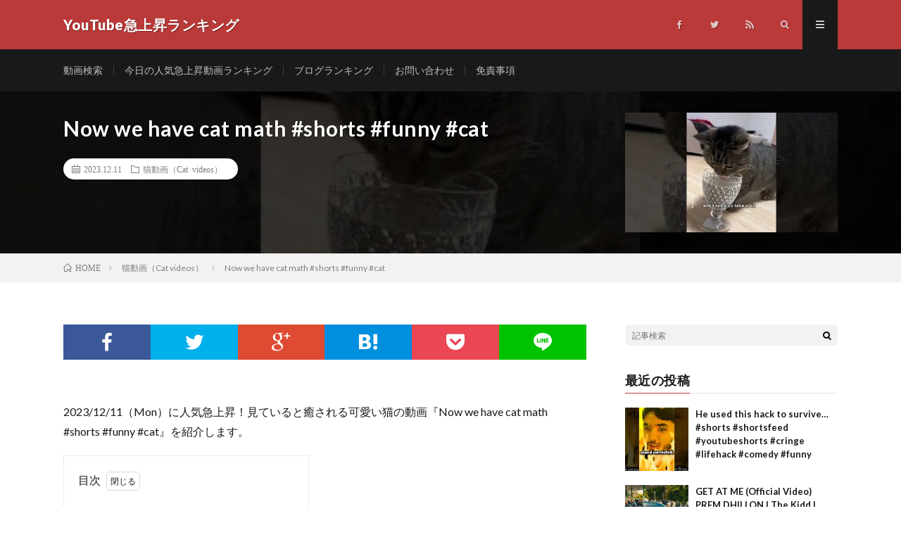

--- FILE ---
content_type: text/html; charset=UTF-8
request_url: http://youtube-ranking.hensumei.com/cat-videos/cat-videos-2023-12-11/
body_size: 58068
content:
<!DOCTYPE html>
<html lang="ja" prefix="og: http://ogp.me/ns#">
<head prefix="og: http://ogp.me/ns# fb: http://ogp.me/ns/fb# article: http://ogp.me/ns/article#">
<meta charset="UTF-8">
<title>Now we have cat math #shorts #funny #cat │ YouTube急上昇ランキング</title>
<link rel='dns-prefetch' href='//s0.wp.com' />
<link rel='stylesheet' id='wp-block-library-css'  href='http://youtube-ranking.hensumei.com/wp/wp-includes/css/dist/block-library/style.min.css?ver=5.2.21' type='text/css' media='all' />
<link rel='stylesheet' id='jquery-ui-css'  href='http://youtube-ranking.hensumei.com/wp/wp-content/themes/lionmedia/css/jquery-ui.min.css' type='text/css' media='all' />
<link rel='stylesheet' id='jquery-ui.structure-css'  href='http://youtube-ranking.hensumei.com/wp/wp-content/themes/lionmedia/css/jquery-ui.structure.min.css' type='text/css' media='all' />
<link rel='stylesheet' id='jquery-ui.theme-css'  href='http://youtube-ranking.hensumei.com/wp/wp-content/themes/lionmedia/css/jquery-ui.theme.min.css' type='text/css' media='all' />
<link rel='stylesheet' id='youtube-css'  href='http://youtube-ranking.hensumei.com/wp/wp-content/themes/lionmedia/css/youtube.css' type='text/css' media='all' />
<link rel='stylesheet' id='font-awesome-css'  href='http://youtube-ranking.hensumei.com/wp/wp-content/themes/lionmedia/css/fontawesome-all.min.css' type='text/css' media='all' />
<link rel='stylesheet' id='jetpack_css-css'  href='http://youtube-ranking.hensumei.com/wp/wp-content/plugins/jetpack/css/jetpack.css?ver=7.3.5' type='text/css' media='all' />
<script type='text/javascript' src='http://youtube-ranking.hensumei.com/wp/wp-includes/js/jquery/jquery.js?ver=1.12.4-wp'></script>
<script type='text/javascript' src='http://youtube-ranking.hensumei.com/wp/wp-includes/js/jquery/jquery-migrate.min.js?ver=1.4.1'></script>
<link rel='https://api.w.org/' href='http://youtube-ranking.hensumei.com/wp-json/' />
<link rel="canonical" href="http://youtube-ranking.hensumei.com/cat-videos/cat-videos-2023-12-11/" />
<link rel="alternate" type="application/json+oembed" href="http://youtube-ranking.hensumei.com/wp-json/oembed/1.0/embed?url=http%3A%2F%2Fyoutube-ranking.hensumei.com%2Fcat-videos%2Fcat-videos-2023-12-11%2F" />
<link rel="alternate" type="text/xml+oembed" href="http://youtube-ranking.hensumei.com/wp-json/oembed/1.0/embed?url=http%3A%2F%2Fyoutube-ranking.hensumei.com%2Fcat-videos%2Fcat-videos-2023-12-11%2F&#038;format=xml" />

<link rel='dns-prefetch' href='//v0.wordpress.com'/>
<link rel='dns-prefetch' href='//i0.wp.com'/>
<link rel='dns-prefetch' href='//i1.wp.com'/>
<link rel='dns-prefetch' href='//i2.wp.com'/>
<style type='text/css'>img#wpstats{display:none}</style><link rel="stylesheet" href="http://youtube-ranking.hensumei.com/wp/wp-content/themes/lionmedia/style.css">
<link rel="stylesheet" href="http://youtube-ranking.hensumei.com/wp/wp-content/themes/lionmedia/css/content.css">
<link rel="stylesheet" href="http://youtube-ranking.hensumei.com/wp/wp-content/themes/lionmedia/css/icon.css">
<link rel="stylesheet" href="https://fonts.googleapis.com/css?family=Lato:400,700,900">
<meta http-equiv="X-UA-Compatible" content="IE=edge">
<meta name="viewport" content="width=device-width, initial-scale=1, shrink-to-fit=no">
<link rel="dns-prefetch" href="//www.google.com">
<link rel="dns-prefetch" href="//www.google-analytics.com">
<link rel="dns-prefetch" href="//fonts.googleapis.com">
<link rel="dns-prefetch" href="//fonts.gstatic.com">
<link rel="dns-prefetch" href="//pagead2.googlesyndication.com">
<link rel="dns-prefetch" href="//googleads.g.doubleclick.net">
<link rel="dns-prefetch" href="//www.gstatic.com">
<style type="text/css">
.l-header,
.searchNavi__title,
.key__cat,
.eyecatch__cat,
.rankingBox__title,
.categoryDescription,
.pagetop,
.contactTable__header .required,
.heading.heading-primary .heading__bg,
.btn__link:hover,
.widget .tag-cloud-link:hover,
.comment-respond .submit:hover,
.comments__list .comment-reply-link:hover,
.widget .calendar_wrap tbody a:hover,
.comments__list .comment-meta,
.ctaPost__btn{background:#ba3939;}

.heading.heading-first,
.heading.heading-widget::before,
.heading.heading-footer::before,
.btn__link,
.widget .tag-cloud-link,
.comment-respond .submit,
.comments__list .comment-reply-link,
.content a:hover,
.t-light .l-footer,
.ctaPost__btn{border-color:#ba3939;}

.categoryBox__title,
.dateList__item a[rel=tag]:hover,
.dateList__item a[rel=category]:hover,
.copySns__copyLink:hover,
.btn__link,
.widget .tag-cloud-link,
.comment-respond .submit,
.comments__list .comment-reply-link,
.widget a:hover,
.widget ul li .rsswidget,
.content a,
.related__title,
.ctaPost__btn:hover{color:#ba3939;}

.c-user01 {color:#000 !important}
.bgc-user01 {background:#000 !important}
.hc-user01:hover {color:#000 !important}
.c-user02 {color:#000 !important}
.bgc-user02 {background:#000 !important}
.hc-user02:hover {color:#000 !important}
.c-user03 {color:#000 !important}
.bgc-user03 {background:#000 !important}
.hc-user03:hover {color:#000 !important}
.c-user04 {color:#000 !important}
.bgc-user04 {background:#000 !important}
.hc-user04:hover {color:#000 !important}
.c-user05 {color:#000 !important}
.bgc-user05 {background:#000 !important}
.hc-user05:hover {color:#000 !important}

.singleTitle {background-image:url("https://i0.wp.com/youtube-ranking.hensumei.com/wp/wp-content/uploads/2023/12/2023-12-11-cat-videos-imDyudNO8Y8.jpg?resize=480%2C360");}

.content h2{color:#191919;}
.content h2:first-letter{
	font-size:3.2rem;
	padding-bottom:5px;
	border-bottom:3px solid;
	color:#f0b200;
}
.content h3{
	padding:20px;
	color:#191919;
	border: 1px solid #E5E5E5;
	border-left: 5px solid #f0b200;
}
</style>
<script async src="//pagead2.googlesyndication.com/pagead/js/adsbygoogle.js"></script>
<script>
     (adsbygoogle = window.adsbygoogle || []).push({
          google_ad_client: "ca-pub-6246817565966014",
          enable_page_level_ads: true
     });
</script>
<link rel="icon" href="https://i2.wp.com/youtube-ranking.hensumei.com/wp/wp-content/uploads/2018/02/cropped-youtube-2433301_640.png?fit=32%2C32" sizes="32x32" />
<link rel="icon" href="https://i2.wp.com/youtube-ranking.hensumei.com/wp/wp-content/uploads/2018/02/cropped-youtube-2433301_640.png?fit=192%2C192" sizes="192x192" />
<link rel="apple-touch-icon-precomposed" href="https://i2.wp.com/youtube-ranking.hensumei.com/wp/wp-content/uploads/2018/02/cropped-youtube-2433301_640.png?fit=180%2C180" />
<meta name="msapplication-TileImage" content="https://i2.wp.com/youtube-ranking.hensumei.com/wp/wp-content/uploads/2018/02/cropped-youtube-2433301_640.png?fit=270%2C270" />
<link rel="alternate" type="application/rss+xml" title="YouTube急上昇ランキング RSS Feed" href="http://youtube-ranking.hensumei.com/feed/" />
<meta property="og:site_name" content="YouTube急上昇ランキング" />
<meta property="og:type" content="article" />
<meta property="og:title" content="Now we have cat math #shorts #funny #cat" />
<meta property="og:description" content="2023/12/11（Mon）に人気急上昇！見ていると癒される可愛い猫の動画『Now we have cat math #shorts #funny #cat』を紹介します。 目次 1. Now we have cat  [&hellip;" />
<meta property="og:url" content="http://youtube-ranking.hensumei.com/cat-videos/cat-videos-2023-12-11/" />
<meta property="og:image" content="https://i0.wp.com/youtube-ranking.hensumei.com/wp/wp-content/uploads/2023/12/2023-12-11-cat-videos-imDyudNO8Y8.jpg?resize=480%2C360" />
<meta name="twitter:card" content="summary" />

<script>
  (function(i,s,o,g,r,a,m){i['GoogleAnalyticsObject']=r;i[r]=i[r]||function(){
  (i[r].q=i[r].q||[]).push(arguments)},i[r].l=1*new Date();a=s.createElement(o),
  m=s.getElementsByTagName(o)[0];a.async=1;a.src=g;m.parentNode.insertBefore(a,m)
  })(window,document,'script','https://www.google-analytics.com/analytics.js','ga');

  ga('create', 'UA-52569111-4', 'auto');
  ga('send', 'pageview');
</script>


</head>
<body class="t-dark">
<div class="loader">Loading...</div>

  
  <!--l-header-->
  <header class="l-header">
    <div class="container">
      
      <div class="siteTitle">

              <p class="siteTitle__name  u-txtShdw">
          <a class="siteTitle__link" href="http://youtube-ranking.hensumei.com">
            <span class="siteTitle__main">YouTube急上昇ランキング</span>
          </a>
          <span class="siteTitle__sub">世界中で人気が急上昇したYouTube動画のデイリーランキングを紹介します。任意の日付で国別、カテゴリ別のランキングをご覧になれます。</span>
		</p>	        </div>
      
      <nav class="menuNavi">      
                <ul class="menuNavi__list">
		              <li class="menuNavi__item u-none-sp u-txtShdw"><a class="menuNavi__link icon-facebook" href="https://www.facebook.com/YouTube急上昇ランキング-1873543132656395"></a></li>
		              <li class="menuNavi__item u-none-sp u-txtShdw"><a class="menuNavi__link icon-twitter" href="https://twitter.com/ranking_youtube"></a></li>
		                            <li class="menuNavi__item u-none-sp u-txtShdw"><a class="menuNavi__link icon-rss" href="http://youtube-ranking.hensumei.com/feed/"></a></li>
					              <li class="menuNavi__item u-txtShdw"><span class="menuNavi__link icon-search" id="menuNavi__search" onclick="toggle__search();"></span></li>
            <li class="menuNavi__item u-txtShdw"><span class="menuNavi__link menuNavi__link-current icon-menu" id="menuNavi__menu" onclick="toggle__menu();"></span></li>
                  </ul>
      </nav>
      
    </div>
  </header>
  <!--/l-header-->
  
  <!--l-extra-->
        <div class="l-extraNone" id="extra__search">
      <div class="container">
        <div class="searchNavi">
                    
                <div class="searchBox">
        <form class="searchBox__form" method="get" target="_top" action="http://youtube-ranking.hensumei.com/" >
          <input class="searchBox__input" type="text" maxlength="50" name="s" placeholder="記事検索"><button class="searchBox__submit icon-search" type="submit" value="search"> </button>
        </form>
      </div>        </div>
      </div>
    </div>
        
    <div class="l-extra" id="extra__menu">
      <div class="container container-max">
        <nav class="globalNavi">
          <ul class="globalNavi__list">
          	        <li id="menu-item-354" class="menu-item menu-item-type-post_type menu-item-object-post menu-item-354"><a href="http://youtube-ranking.hensumei.com/uncategorized/video-search/">動画検索</a></li>
<li id="menu-item-173" class="menu-item menu-item-type-post_type menu-item-object-post menu-item-173"><a href="http://youtube-ranking.hensumei.com/daily-ranking/todays-video-ranking/">今日の人気急上昇動画ランキング</a></li>
<li id="menu-item-518" class="menu-item menu-item-type-post_type menu-item-object-post menu-item-518"><a href="http://youtube-ranking.hensumei.com/uncategorized/blog-ranking/">ブログランキング</a></li>
<li id="menu-item-259" class="menu-item menu-item-type-post_type menu-item-object-page menu-item-259"><a href="http://youtube-ranking.hensumei.com/contact-us/">お問い合わせ</a></li>
<li id="menu-item-176" class="menu-item menu-item-type-post_type menu-item-object-post menu-item-176"><a href="http://youtube-ranking.hensumei.com/uncategorized/disclaimer/">免責事項</a></li>
	                                    
                          <li class="menu-item u-none-pc"><a class="icon-facebook" href="https://www.facebook.com/YouTube急上昇ランキング-1873543132656395"></a></li>
                          <li class="menu-item u-none-pc"><a class="icon-twitter" href="https://twitter.com/ranking_youtube"></a></li>
                                          <li class="menu-item u-none-pc"><a class="icon-rss" href="http://youtube-ranking.hensumei.com/feed/"></a></li>
			  		                
                    </ul>
        </nav>
      </div>
    </div>
  <!--/l-extra-->

  <div class="singleTitle">
    <div class="container">
    
      <!-- タイトル -->
      <div class="singleTitle__heading">
        <h1 class="heading heading-singleTitle u-txtShdw">Now we have cat math #shorts #funny #cat</h1>        
        
        <ul class="dateList dateList-singleTitle">
          <li class="dateList__item icon-calendar">2023.12.11</li>
          <li class="dateList__item icon-folder"><a class="hc-darkbrown" href="http://youtube-ranking.hensumei.com/category/cat-videos/" rel="category">猫動画（Cat videos）</a></li>
                  </ul>
        
        
        
      </div>
      <!-- /タイトル -->

      <!-- アイキャッチ -->
      <div class="eyecatch eyecatch-singleTitle">
        		  <img src="https://i0.wp.com/youtube-ranking.hensumei.com/wp/wp-content/uploads/2023/12/2023-12-11-cat-videos-imDyudNO8Y8.jpg?resize=480%2C360" alt="Now we have cat math #shorts #funny #cat" width="480" height="360" >
		  	      
      </div>
      <!-- /アイキャッチ -->

    </div>
  </div>
<div class="breadcrumb" ><div class="container" ><ul class="breadcrumb__list"><li class="breadcrumb__item" itemscope itemtype="http://data-vocabulary.org/Breadcrumb"><a href="http://youtube-ranking.hensumei.com/" itemprop="url"><span class="icon-home" itemprop="title">HOME</span></a></li><li class="breadcrumb__item" itemscope itemtype="http://data-vocabulary.org/Breadcrumb"><a href="http://youtube-ranking.hensumei.com/category/cat-videos/" itemprop="url"><span itemprop="title">猫動画（Cat videos）</span></a></li><li class="breadcrumb__item">Now we have cat math #shorts #funny #cat</li></ul></div></div>
  <!-- l-wrapper -->
  <div class="l-wrapper">
	
    <!-- l-main -->
    <main class="l-main">
           
	        <!-- 記事上シェアボタン -->
        <aside>
<ul class="socialList">
<li class="socialList__item"><a class="socialList__link icon-facebook" href="http://www.facebook.com/sharer.php?u=http%3A%2F%2Fyoutube-ranking.hensumei.com%2Fcat-videos%2Fcat-videos-2023-12-11%2F&amp;t=Now+we+have+cat+math+%23shorts+%23funny+%23cat" target="_blank" title="Facebookで共有"></a></li><li class="socialList__item"><a class="socialList__link icon-twitter" href="http://twitter.com/intent/tweet?text=Now+we+have+cat+math+%23shorts+%23funny+%23cat&amp;http%3A%2F%2Fyoutube-ranking.hensumei.com%2Fcat-videos%2Fcat-videos-2023-12-11%2F&amp;url=http%3A%2F%2Fyoutube-ranking.hensumei.com%2Fcat-videos%2Fcat-videos-2023-12-11%2F" target="_blank" title="Twitterで共有"></a></li><li class="socialList__item"><a class="socialList__link icon-google" href="https://plus.google.com/share?url=http%3A%2F%2Fyoutube-ranking.hensumei.com%2Fcat-videos%2Fcat-videos-2023-12-11%2F" target="_blank" title="Google+で共有"></a></li><li class="socialList__item"><a class="socialList__link icon-hatebu" href="http://b.hatena.ne.jp/add?mode=confirm&amp;url=http%3A%2F%2Fyoutube-ranking.hensumei.com%2Fcat-videos%2Fcat-videos-2023-12-11%2F&amp;title=Now+we+have+cat+math+%23shorts+%23funny+%23cat" target="_blank" data-hatena-bookmark-title="http%3A%2F%2Fyoutube-ranking.hensumei.com%2Fcat-videos%2Fcat-videos-2023-12-11%2F" title="このエントリーをはてなブックマークに追加"></a></li><li class="socialList__item"><a class="socialList__link icon-pocket" href="http://getpocket.com/edit?url=http%3A%2F%2Fyoutube-ranking.hensumei.com%2Fcat-videos%2Fcat-videos-2023-12-11%2F" target="_blank" title="pocketで共有"></a></li><li class="socialList__item"><a class="socialList__link icon-line" href="http://line.naver.jp/R/msg/text/?Now+we+have+cat+math+%23shorts+%23funny+%23cat%0D%0Ahttp%3A%2F%2Fyoutube-ranking.hensumei.com%2Fcat-videos%2Fcat-videos-2023-12-11%2F" target="_blank" title="LINEで送る"></a></li></ul>
</aside>
	  <!-- /記事上シェアボタン -->
	  
	        
            
      
	  
	        <section class="content">
	    <div class="pickup">2023/12/11（Mon）に人気急上昇！見ていると癒される可愛い猫の動画『Now we have cat math #shorts #funny #cat』を紹介します。</p>

		<div class="outline">
		  <span class="outline__title">目次</span>
		  <input class="outline__toggle" id="outline__toggle" type="checkbox" checked>
		  <label class="outline__switch" for="outline__toggle"></label>
		  <ul class="outline__list outline__list-4"><li class="outline__item"><a class="outline__link" href="#outline__1"><span class="outline__number">1.</span> Now we have cat math #shorts #funny #cat</a></li></ul>
		</div><h4 id="outline__1">Now we have cat math #shorts #funny #cat</h4>
<div class="movie_contents"><iframe width="800" height="450" src="https://www.youtube.com/embed/imDyudNO8Y8" frameborder="0" allow="autoplay; encrypted-media" allowfullscreen></iframe></div>
<div class="view-description vd100"><i class="far fa-comment-alt fa-fw"></i> 説明（Description）</div>
<div class="description d100">Audio  : @kelllytee(tt)</div>
<div class="movie_statistics1"><i class="far fa-play-circle fa-fw"></i>3,099,529</div>
<div class="movie_statistics2"><i class="far fa-thumbs-up fa-fw"></i>276,763</div>
</div>
      </section>
	        
      
      
      
	        <!-- 記事下シェアボタン -->
        <aside>
<ul class="socialList">
<li class="socialList__item"><a class="socialList__link icon-facebook" href="http://www.facebook.com/sharer.php?u=http%3A%2F%2Fyoutube-ranking.hensumei.com%2Fcat-videos%2Fcat-videos-2023-12-11%2F&amp;t=Now+we+have+cat+math+%23shorts+%23funny+%23cat" target="_blank" title="Facebookで共有"></a></li><li class="socialList__item"><a class="socialList__link icon-twitter" href="http://twitter.com/intent/tweet?text=Now+we+have+cat+math+%23shorts+%23funny+%23cat&amp;http%3A%2F%2Fyoutube-ranking.hensumei.com%2Fcat-videos%2Fcat-videos-2023-12-11%2F&amp;url=http%3A%2F%2Fyoutube-ranking.hensumei.com%2Fcat-videos%2Fcat-videos-2023-12-11%2F" target="_blank" title="Twitterで共有"></a></li><li class="socialList__item"><a class="socialList__link icon-google" href="https://plus.google.com/share?url=http%3A%2F%2Fyoutube-ranking.hensumei.com%2Fcat-videos%2Fcat-videos-2023-12-11%2F" target="_blank" title="Google+で共有"></a></li><li class="socialList__item"><a class="socialList__link icon-hatebu" href="http://b.hatena.ne.jp/add?mode=confirm&amp;url=http%3A%2F%2Fyoutube-ranking.hensumei.com%2Fcat-videos%2Fcat-videos-2023-12-11%2F&amp;title=Now+we+have+cat+math+%23shorts+%23funny+%23cat" target="_blank" data-hatena-bookmark-title="http%3A%2F%2Fyoutube-ranking.hensumei.com%2Fcat-videos%2Fcat-videos-2023-12-11%2F" title="このエントリーをはてなブックマークに追加"></a></li><li class="socialList__item"><a class="socialList__link icon-pocket" href="http://getpocket.com/edit?url=http%3A%2F%2Fyoutube-ranking.hensumei.com%2Fcat-videos%2Fcat-videos-2023-12-11%2F" target="_blank" title="pocketで共有"></a></li><li class="socialList__item"><a class="socialList__link icon-line" href="http://line.naver.jp/R/msg/text/?Now+we+have+cat+math+%23shorts+%23funny+%23cat%0D%0Ahttp%3A%2F%2Fyoutube-ranking.hensumei.com%2Fcat-videos%2Fcat-videos-2023-12-11%2F" target="_blank" title="LINEで送る"></a></li></ul>
</aside>
	  <!-- /記事下シェアボタン -->
	  


      

      
	        
            
      


      

	  
	  	  


	  
	        <!-- 関連記事 -->
	  <aside class="related"><h2 class="heading heading-primary">関連する記事</h2><ul class="related__list">	      <li class="related__item">
	        <a class="related__imgLink" href="http://youtube-ranking.hensumei.com/cat-videos/cat-videos-2023-01-19/" title="Chocolate pills for your drink 😝😝😝 #thatlittlepuff #catsofyoutube">
					      <img src="https://i1.wp.com/youtube-ranking.hensumei.com/wp/wp-content/uploads/2023/01/2023-01-19-cat-videos-Qxx_mUp1qq4.jpg?resize=150%2C150" alt="Chocolate pills for your drink 😝😝😝 #thatlittlepuff #catsofyoutube" width="150" height="150" >
			  		    	        </a>
	        <h3 class="related__title">
	          <a href="http://youtube-ranking.hensumei.com/cat-videos/cat-videos-2023-01-19/">Chocolate pills for your drink 😝😝😝 #thatlittlepuff #catsofyoutube</a>
	                        <span class="icon-calendar">2023.01.19</span>
              	        </h3>
	        <p class="related__contents">2023/01/19（Thu）に人気急上昇！見ていると癒される可愛い猫の動画『Chocolate pills for your drink 😝😝😝 #[…]</p>
	      </li>
	  		      <li class="related__item">
	        <a class="related__imgLink" href="http://youtube-ranking.hensumei.com/cat-videos/cat-videos-2023-02-15/" title="This Cat Plops On His Mom&#039;s Pillow Every Night | The Dodo">
					      <img src="https://i0.wp.com/youtube-ranking.hensumei.com/wp/wp-content/uploads/2023/02/2023-02-15-cat-videos-BcXxQlTP_wU.jpg?resize=150%2C150" alt="This Cat Plops On His Mom&#039;s Pillow Every Night | The Dodo" width="150" height="150" >
			  		    	        </a>
	        <h3 class="related__title">
	          <a href="http://youtube-ranking.hensumei.com/cat-videos/cat-videos-2023-02-15/">This Cat Plops On His Mom&#039;s Pillow Every Night | The Dodo</a>
	                        <span class="icon-calendar">2023.02.15</span>
              	        </h3>
	        <p class="related__contents">2023/02/15（Wed）に人気急上昇！見ていると癒される可愛い猫の動画『This Cat Plops On His Mom&#39;s Pill[…]</p>
	      </li>
	  		      <li class="related__item">
	        <a class="related__imgLink" href="http://youtube-ranking.hensumei.com/cat-videos/cat-videos-2023-01-27/" title="Golden Retriever Puppy as Another &quot;Baby Kitten&quot; of a Mom Cat">
					      <img src="https://i0.wp.com/youtube-ranking.hensumei.com/wp/wp-content/uploads/2023/01/2023-01-27-cat-videos-4AOjHaIdKEo.jpg?resize=150%2C150" alt="Golden Retriever Puppy as Another &quot;Baby Kitten&quot; of a Mom Cat" width="150" height="150" >
			  		    	        </a>
	        <h3 class="related__title">
	          <a href="http://youtube-ranking.hensumei.com/cat-videos/cat-videos-2023-01-27/">Golden Retriever Puppy as Another &quot;Baby Kitten&quot; of a Mom Cat</a>
	                        <span class="icon-calendar">2023.01.27</span>
              	        </h3>
	        <p class="related__contents">2023/01/27（Fri）に人気急上昇！見ていると癒される可愛い猫の動画『Golden Retriever Puppy as Another &q[…]</p>
	      </li>
	  	</ul></aside>	        <!-- /関連記事 -->
	  	  


	  
	        <!-- コメント -->
                    <aside class="comments">
        		
				
			<div id="respond" class="comment-respond">
		<h2 class="heading heading-primary">コメントを書く <small><a rel="nofollow" id="cancel-comment-reply-link" href="/cat-videos/cat-videos-2023-12-11/#respond" style="display:none;">コメントをキャンセル</a></small></h2>			<form action="http://youtube-ranking.hensumei.com/wp/wp-comments-post.php" method="post" id="commentform" class="comment-form">
				<p class="comment-notes"><span id="email-notes">メールアドレスが公開されることはありません。</span> <span class="required">*</span> が付いている欄は必須項目です</p><p class="comment-form-comment"><label for="comment">コメント</label><textarea id="comment" name="comment" cols="45" rows="8" maxlength="65525" required="required"></textarea></p><p class="comment-form-author"><label for="author">名前 <span class="required">*</span></label> <input id="author" name="author" type="text" value="" size="30" maxlength="245" required='required' /></p>
<p class="comment-form-email"><label for="email">メール <span class="required">*</span></label> <input id="email" name="email" type="text" value="" size="30" maxlength="100" aria-describedby="email-notes" required='required' /></p>
<p class="comment-form-url"><label for="url">サイト</label> <input id="url" name="url" type="text" value="" size="30" maxlength="200" /></p>
<p><img src="http://youtube-ranking.hensumei.com/wp/wp-content/plugins/siteguard/really-simple-captcha/tmp/602478032.png" alt="CAPTCHA"></p><p><label for="siteguard_captcha">上に表示された文字を入力してください。</label><br /><input type="text" name="siteguard_captcha" id="siteguard_captcha" class="input" value="" size="10" aria-required="true" /><input type="hidden" name="siteguard_captcha_prefix" id="siteguard_captcha_prefix" value="602478032" /></p><p class="form-submit"><input name="submit" type="submit" id="submit" class="submit" value="コメントを送信" /> <input type='hidden' name='comment_post_ID' value='23722' id='comment_post_ID' />
<input type='hidden' name='comment_parent' id='comment_parent' value='0' />
</p><p class="comment-subscription-form"><input type="checkbox" name="subscribe_comments" id="subscribe_comments" value="subscribe" style="width: auto; -moz-appearance: checkbox; -webkit-appearance: checkbox;" /> <label class="subscribe-label" id="subscribe-label" for="subscribe_comments">新しいコメントをメールで通知</label></p><p class="comment-subscription-form"><input type="checkbox" name="subscribe_blog" id="subscribe_blog" value="subscribe" style="width: auto; -moz-appearance: checkbox; -webkit-appearance: checkbox;" /> <label class="subscribe-label" id="subscribe-blog-label" for="subscribe_blog">新しい投稿をメールで受け取る</label></p><p style="display: none;"><input type="hidden" id="akismet_comment_nonce" name="akismet_comment_nonce" value="b873d18354" /></p><p style="display: none;"><input type="hidden" id="ak_js" name="ak_js" value="239"/></p>			</form>
			</div><!-- #respond -->
	<p class="akismet_comment_form_privacy_notice">このサイトはスパムを低減するために Akismet を使っています。<a href="https://akismet.com/privacy/" target="_blank" rel="nofollow noopener">コメントデータの処理方法の詳細はこちらをご覧ください</a>。</p>      </aside>
            <!-- /コメント -->
	  	  

	  
	        <!-- PVカウンター -->
        	  <!-- /PVカウンター -->
	        
      
    </main>
    <!-- /l-main -->

    
	    <!-- l-sidebar -->
          <div class="l-sidebar">
	  
	          <aside class="widget">      <div class="searchBox">
        <form class="searchBox__form" method="get" target="_top" action="http://youtube-ranking.hensumei.com/" >
          <input class="searchBox__input" type="text" maxlength="50" name="s" placeholder="記事検索"><button class="searchBox__submit icon-search" type="submit" value="search"> </button>
        </form>
      </div></aside><aside class="widget"><h2 class="heading heading-widget">最近の投稿</h2>            <ol class="imgListWidget">
                              
              <li class="imgListWidget__item">
                <a class="imgListWidget__borderBox" href="http://youtube-ranking.hensumei.com/life-hack/life-hack-2026-01-19/" title="He used this hack to survive&#8230; #shorts #shortsfeed #youtubeshorts #cringe #lifehack #comedy #funny"><span>
                                  <img width="150" height="150" src="https://i2.wp.com/youtube-ranking.hensumei.com/wp/wp-content/uploads/2026/01/2026-01-19-life-hack-e1a7_flLuTY.jpg?resize=150%2C150" class="attachment-thumbnail size-thumbnail wp-post-image" alt="" data-attachment-id="30759" data-permalink="http://youtube-ranking.hensumei.com/life-hack/life-hack-2026-01-19/attachment/life-hack-2026-01-19-2/" data-orig-file="https://i2.wp.com/youtube-ranking.hensumei.com/wp/wp-content/uploads/2026/01/2026-01-19-life-hack-e1a7_flLuTY.jpg?fit=480%2C360" data-orig-size="480,360" data-comments-opened="1" data-image-meta="{&quot;aperture&quot;:&quot;0&quot;,&quot;credit&quot;:&quot;&quot;,&quot;camera&quot;:&quot;&quot;,&quot;caption&quot;:&quot;&quot;,&quot;created_timestamp&quot;:&quot;0&quot;,&quot;copyright&quot;:&quot;&quot;,&quot;focal_length&quot;:&quot;0&quot;,&quot;iso&quot;:&quot;0&quot;,&quot;shutter_speed&quot;:&quot;0&quot;,&quot;title&quot;:&quot;&quot;,&quot;orientation&quot;:&quot;0&quot;}" data-image-title="He used this hack to survive&#8230; #shorts #shortsfeed #youtubeshorts #cringe #lifehack #comedy #funny" data-image-description="&lt;p&gt;2026/01/19（Mon）ライフハック動画&lt;/p&gt;
" data-medium-file="https://i2.wp.com/youtube-ranking.hensumei.com/wp/wp-content/uploads/2026/01/2026-01-19-life-hack-e1a7_flLuTY.jpg?fit=300%2C225" data-large-file="https://i2.wp.com/youtube-ranking.hensumei.com/wp/wp-content/uploads/2026/01/2026-01-19-life-hack-e1a7_flLuTY.jpg?fit=480%2C360" />                                </span></a>
                <h3 class="imgListWidget__title">
                  <a href="http://youtube-ranking.hensumei.com/life-hack/life-hack-2026-01-19/">He used this hack to survive&#8230; #shorts #shortsfeed #youtubeshorts #cringe #lifehack #comedy #funny</a>
                                  </h3>
              </li>
                              
              <li class="imgListWidget__item">
                <a class="imgListWidget__borderBox" href="http://youtube-ranking.hensumei.com/daily-ranking/ranking-2026-01-18/" title="GET AT ME (Official Video) PREM DHILLON | The Kidd | Flexsinghh | Director Whiz | Latest Track 2026"><span>
                                  <img width="150" height="150" src="https://i1.wp.com/youtube-ranking.hensumei.com/wp/wp-content/uploads/2026/01/2026-01-18-x7FidC0YYDQ.jpg?resize=150%2C150" class="attachment-thumbnail size-thumbnail wp-post-image" alt="" data-attachment-id="30757" data-permalink="http://youtube-ranking.hensumei.com/daily-ranking/ranking-2026-01-18/attachment/ranking-2026-01-18-2/" data-orig-file="https://i1.wp.com/youtube-ranking.hensumei.com/wp/wp-content/uploads/2026/01/2026-01-18-x7FidC0YYDQ.jpg?fit=1280%2C720" data-orig-size="1280,720" data-comments-opened="1" data-image-meta="{&quot;aperture&quot;:&quot;0&quot;,&quot;credit&quot;:&quot;&quot;,&quot;camera&quot;:&quot;&quot;,&quot;caption&quot;:&quot;&quot;,&quot;created_timestamp&quot;:&quot;0&quot;,&quot;copyright&quot;:&quot;&quot;,&quot;focal_length&quot;:&quot;0&quot;,&quot;iso&quot;:&quot;0&quot;,&quot;shutter_speed&quot;:&quot;0&quot;,&quot;title&quot;:&quot;&quot;,&quot;orientation&quot;:&quot;0&quot;}" data-image-title="GET AT ME (Official Video) PREM DHILLON | The Kidd | Flexsinghh | Director Whiz | Latest Track 2026" data-image-description="&lt;p&gt;2026/01/18（Sun）人気急上昇動画ランキング&lt;/p&gt;
" data-medium-file="https://i1.wp.com/youtube-ranking.hensumei.com/wp/wp-content/uploads/2026/01/2026-01-18-x7FidC0YYDQ.jpg?fit=300%2C169" data-large-file="https://i1.wp.com/youtube-ranking.hensumei.com/wp/wp-content/uploads/2026/01/2026-01-18-x7FidC0YYDQ.jpg?fit=1024%2C576" />                                </span></a>
                <h3 class="imgListWidget__title">
                  <a href="http://youtube-ranking.hensumei.com/daily-ranking/ranking-2026-01-18/">GET AT ME (Official Video) PREM DHILLON | The Kidd | Flexsinghh | Director Whiz | Latest Track 2026</a>
                                  </h3>
              </li>
                              
              <li class="imgListWidget__item">
                <a class="imgListWidget__borderBox" href="http://youtube-ranking.hensumei.com/cat-videos/cat-videos-2026-01-18/" title="I Found a Cat Stuck in THIS&#8230; You Won&#039;t Believe Her Reaction 💔 #animalrescue #cat"><span>
                                  <img width="150" height="150" src="https://i1.wp.com/youtube-ranking.hensumei.com/wp/wp-content/uploads/2026/01/2026-01-18-cat-videos-6_Y2ZVeDugU.jpg?resize=150%2C150" class="attachment-thumbnail size-thumbnail wp-post-image" alt="" data-attachment-id="30755" data-permalink="http://youtube-ranking.hensumei.com/cat-videos/cat-videos-2026-01-18/attachment/cat-videos-2026-01-18-2/" data-orig-file="https://i1.wp.com/youtube-ranking.hensumei.com/wp/wp-content/uploads/2026/01/2026-01-18-cat-videos-6_Y2ZVeDugU.jpg?fit=480%2C360" data-orig-size="480,360" data-comments-opened="1" data-image-meta="{&quot;aperture&quot;:&quot;0&quot;,&quot;credit&quot;:&quot;&quot;,&quot;camera&quot;:&quot;&quot;,&quot;caption&quot;:&quot;&quot;,&quot;created_timestamp&quot;:&quot;0&quot;,&quot;copyright&quot;:&quot;&quot;,&quot;focal_length&quot;:&quot;0&quot;,&quot;iso&quot;:&quot;0&quot;,&quot;shutter_speed&quot;:&quot;0&quot;,&quot;title&quot;:&quot;&quot;,&quot;orientation&quot;:&quot;0&quot;}" data-image-title="I Found a Cat Stuck in THIS&#8230; You Won&#039;t Believe Her Reaction 💔 #animalrescue #cat" data-image-description="&lt;p&gt;2026/01/18（Sun）猫動画&lt;/p&gt;
" data-medium-file="https://i1.wp.com/youtube-ranking.hensumei.com/wp/wp-content/uploads/2026/01/2026-01-18-cat-videos-6_Y2ZVeDugU.jpg?fit=300%2C225" data-large-file="https://i1.wp.com/youtube-ranking.hensumei.com/wp/wp-content/uploads/2026/01/2026-01-18-cat-videos-6_Y2ZVeDugU.jpg?fit=480%2C360" />                                </span></a>
                <h3 class="imgListWidget__title">
                  <a href="http://youtube-ranking.hensumei.com/cat-videos/cat-videos-2026-01-18/">I Found a Cat Stuck in THIS&#8230; You Won&#039;t Believe Her Reaction 💔 #animalrescue #cat</a>
                                  </h3>
              </li>
                              
              <li class="imgListWidget__item">
                <a class="imgListWidget__borderBox" href="http://youtube-ranking.hensumei.com/pick-up-sports/pickup-sports-2026-01-17/" title="義足クラスの決勝に「両足がある選手」が出場…なぜ？"><span>
                                  <img width="150" height="150" src="https://i0.wp.com/youtube-ranking.hensumei.com/wp/wp-content/uploads/2026/01/2026-01-17-pusports-qyBUzJmXYBQ.jpg?resize=150%2C150" class="attachment-thumbnail size-thumbnail wp-post-image" alt="" data-attachment-id="30753" data-permalink="http://youtube-ranking.hensumei.com/pick-up-sports/pickup-sports-2026-01-17/attachment/pickup-sports-2026-01-17-2/" data-orig-file="https://i0.wp.com/youtube-ranking.hensumei.com/wp/wp-content/uploads/2026/01/2026-01-17-pusports-qyBUzJmXYBQ.jpg?fit=1280%2C720" data-orig-size="1280,720" data-comments-opened="1" data-image-meta="{&quot;aperture&quot;:&quot;0&quot;,&quot;credit&quot;:&quot;&quot;,&quot;camera&quot;:&quot;&quot;,&quot;caption&quot;:&quot;&quot;,&quot;created_timestamp&quot;:&quot;0&quot;,&quot;copyright&quot;:&quot;&quot;,&quot;focal_length&quot;:&quot;0&quot;,&quot;iso&quot;:&quot;0&quot;,&quot;shutter_speed&quot;:&quot;0&quot;,&quot;title&quot;:&quot;&quot;,&quot;orientation&quot;:&quot;0&quot;}" data-image-title="義足クラスの決勝に「両足がある選手」が出場…なぜ？" data-image-description="&lt;p&gt;2026/01/17（Sat）ピックアップスポーツ&lt;/p&gt;
" data-medium-file="https://i0.wp.com/youtube-ranking.hensumei.com/wp/wp-content/uploads/2026/01/2026-01-17-pusports-qyBUzJmXYBQ.jpg?fit=300%2C169" data-large-file="https://i0.wp.com/youtube-ranking.hensumei.com/wp/wp-content/uploads/2026/01/2026-01-17-pusports-qyBUzJmXYBQ.jpg?fit=1024%2C576" />                                </span></a>
                <h3 class="imgListWidget__title">
                  <a href="http://youtube-ranking.hensumei.com/pick-up-sports/pickup-sports-2026-01-17/">義足クラスの決勝に「両足がある選手」が出場…なぜ？</a>
                                  </h3>
              </li>
                              
              <li class="imgListWidget__item">
                <a class="imgListWidget__borderBox" href="http://youtube-ranking.hensumei.com/life-hack/life-hack-2026-01-18/" title="Survival skills will Fry 🔪 #camping #survival #bushcraft #outdoors #lifehack"><span>
                                  <img width="150" height="150" src="https://i2.wp.com/youtube-ranking.hensumei.com/wp/wp-content/uploads/2026/01/2026-01-18-life-hack-PN7Y858d0aQ.jpg?resize=150%2C150" class="attachment-thumbnail size-thumbnail wp-post-image" alt="" data-attachment-id="30751" data-permalink="http://youtube-ranking.hensumei.com/life-hack/life-hack-2026-01-18/attachment/life-hack-2026-01-18-2/" data-orig-file="https://i2.wp.com/youtube-ranking.hensumei.com/wp/wp-content/uploads/2026/01/2026-01-18-life-hack-PN7Y858d0aQ.jpg?fit=480%2C360" data-orig-size="480,360" data-comments-opened="1" data-image-meta="{&quot;aperture&quot;:&quot;0&quot;,&quot;credit&quot;:&quot;&quot;,&quot;camera&quot;:&quot;&quot;,&quot;caption&quot;:&quot;&quot;,&quot;created_timestamp&quot;:&quot;0&quot;,&quot;copyright&quot;:&quot;&quot;,&quot;focal_length&quot;:&quot;0&quot;,&quot;iso&quot;:&quot;0&quot;,&quot;shutter_speed&quot;:&quot;0&quot;,&quot;title&quot;:&quot;&quot;,&quot;orientation&quot;:&quot;0&quot;}" data-image-title="Survival skills will Fry 🔪 #camping #survival #bushcraft #outdoors #lifehack" data-image-description="&lt;p&gt;2026/01/18（Sun）ライフハック動画&lt;/p&gt;
" data-medium-file="https://i2.wp.com/youtube-ranking.hensumei.com/wp/wp-content/uploads/2026/01/2026-01-18-life-hack-PN7Y858d0aQ.jpg?fit=300%2C225" data-large-file="https://i2.wp.com/youtube-ranking.hensumei.com/wp/wp-content/uploads/2026/01/2026-01-18-life-hack-PN7Y858d0aQ.jpg?fit=480%2C360" />                                </span></a>
                <h3 class="imgListWidget__title">
                  <a href="http://youtube-ranking.hensumei.com/life-hack/life-hack-2026-01-18/">Survival skills will Fry 🔪 #camping #survival #bushcraft #outdoors #lifehack</a>
                                  </h3>
              </li>
                          </ol>
            </aside><aside class="widget"><h2 class="heading heading-widget">最近のコメント</h2><ul id="recentcomments"></ul></aside><aside class="widget"><h2 class="heading heading-widget">アーカイブ</h2>		<ul>
				<li><a href='http://youtube-ranking.hensumei.com/2026/01/'>2026年1月</a></li>
	<li><a href='http://youtube-ranking.hensumei.com/2025/12/'>2025年12月</a></li>
	<li><a href='http://youtube-ranking.hensumei.com/2025/11/'>2025年11月</a></li>
	<li><a href='http://youtube-ranking.hensumei.com/2025/10/'>2025年10月</a></li>
	<li><a href='http://youtube-ranking.hensumei.com/2025/09/'>2025年9月</a></li>
	<li><a href='http://youtube-ranking.hensumei.com/2025/08/'>2025年8月</a></li>
	<li><a href='http://youtube-ranking.hensumei.com/2025/07/'>2025年7月</a></li>
	<li><a href='http://youtube-ranking.hensumei.com/2025/06/'>2025年6月</a></li>
	<li><a href='http://youtube-ranking.hensumei.com/2025/05/'>2025年5月</a></li>
	<li><a href='http://youtube-ranking.hensumei.com/2025/04/'>2025年4月</a></li>
	<li><a href='http://youtube-ranking.hensumei.com/2025/03/'>2025年3月</a></li>
	<li><a href='http://youtube-ranking.hensumei.com/2025/02/'>2025年2月</a></li>
	<li><a href='http://youtube-ranking.hensumei.com/2025/01/'>2025年1月</a></li>
	<li><a href='http://youtube-ranking.hensumei.com/2024/12/'>2024年12月</a></li>
	<li><a href='http://youtube-ranking.hensumei.com/2024/11/'>2024年11月</a></li>
	<li><a href='http://youtube-ranking.hensumei.com/2024/10/'>2024年10月</a></li>
	<li><a href='http://youtube-ranking.hensumei.com/2024/09/'>2024年9月</a></li>
	<li><a href='http://youtube-ranking.hensumei.com/2024/08/'>2024年8月</a></li>
	<li><a href='http://youtube-ranking.hensumei.com/2024/07/'>2024年7月</a></li>
	<li><a href='http://youtube-ranking.hensumei.com/2024/06/'>2024年6月</a></li>
	<li><a href='http://youtube-ranking.hensumei.com/2024/05/'>2024年5月</a></li>
	<li><a href='http://youtube-ranking.hensumei.com/2024/04/'>2024年4月</a></li>
	<li><a href='http://youtube-ranking.hensumei.com/2024/03/'>2024年3月</a></li>
	<li><a href='http://youtube-ranking.hensumei.com/2024/02/'>2024年2月</a></li>
	<li><a href='http://youtube-ranking.hensumei.com/2024/01/'>2024年1月</a></li>
	<li><a href='http://youtube-ranking.hensumei.com/2023/12/'>2023年12月</a></li>
	<li><a href='http://youtube-ranking.hensumei.com/2023/11/'>2023年11月</a></li>
	<li><a href='http://youtube-ranking.hensumei.com/2023/10/'>2023年10月</a></li>
	<li><a href='http://youtube-ranking.hensumei.com/2023/09/'>2023年9月</a></li>
	<li><a href='http://youtube-ranking.hensumei.com/2023/08/'>2023年8月</a></li>
	<li><a href='http://youtube-ranking.hensumei.com/2023/07/'>2023年7月</a></li>
	<li><a href='http://youtube-ranking.hensumei.com/2023/06/'>2023年6月</a></li>
	<li><a href='http://youtube-ranking.hensumei.com/2023/05/'>2023年5月</a></li>
	<li><a href='http://youtube-ranking.hensumei.com/2023/04/'>2023年4月</a></li>
	<li><a href='http://youtube-ranking.hensumei.com/2023/03/'>2023年3月</a></li>
	<li><a href='http://youtube-ranking.hensumei.com/2023/02/'>2023年2月</a></li>
	<li><a href='http://youtube-ranking.hensumei.com/2023/01/'>2023年1月</a></li>
	<li><a href='http://youtube-ranking.hensumei.com/2022/12/'>2022年12月</a></li>
	<li><a href='http://youtube-ranking.hensumei.com/2022/11/'>2022年11月</a></li>
	<li><a href='http://youtube-ranking.hensumei.com/2022/10/'>2022年10月</a></li>
	<li><a href='http://youtube-ranking.hensumei.com/2022/09/'>2022年9月</a></li>
	<li><a href='http://youtube-ranking.hensumei.com/2022/08/'>2022年8月</a></li>
	<li><a href='http://youtube-ranking.hensumei.com/2022/07/'>2022年7月</a></li>
	<li><a href='http://youtube-ranking.hensumei.com/2022/06/'>2022年6月</a></li>
	<li><a href='http://youtube-ranking.hensumei.com/2022/05/'>2022年5月</a></li>
	<li><a href='http://youtube-ranking.hensumei.com/2022/04/'>2022年4月</a></li>
	<li><a href='http://youtube-ranking.hensumei.com/2022/03/'>2022年3月</a></li>
	<li><a href='http://youtube-ranking.hensumei.com/2022/02/'>2022年2月</a></li>
	<li><a href='http://youtube-ranking.hensumei.com/2022/01/'>2022年1月</a></li>
	<li><a href='http://youtube-ranking.hensumei.com/2021/12/'>2021年12月</a></li>
	<li><a href='http://youtube-ranking.hensumei.com/2021/11/'>2021年11月</a></li>
	<li><a href='http://youtube-ranking.hensumei.com/2021/10/'>2021年10月</a></li>
	<li><a href='http://youtube-ranking.hensumei.com/2021/09/'>2021年9月</a></li>
	<li><a href='http://youtube-ranking.hensumei.com/2021/08/'>2021年8月</a></li>
	<li><a href='http://youtube-ranking.hensumei.com/2021/07/'>2021年7月</a></li>
	<li><a href='http://youtube-ranking.hensumei.com/2021/06/'>2021年6月</a></li>
	<li><a href='http://youtube-ranking.hensumei.com/2021/05/'>2021年5月</a></li>
	<li><a href='http://youtube-ranking.hensumei.com/2021/04/'>2021年4月</a></li>
	<li><a href='http://youtube-ranking.hensumei.com/2021/03/'>2021年3月</a></li>
	<li><a href='http://youtube-ranking.hensumei.com/2021/02/'>2021年2月</a></li>
	<li><a href='http://youtube-ranking.hensumei.com/2021/01/'>2021年1月</a></li>
	<li><a href='http://youtube-ranking.hensumei.com/2020/12/'>2020年12月</a></li>
	<li><a href='http://youtube-ranking.hensumei.com/2020/11/'>2020年11月</a></li>
	<li><a href='http://youtube-ranking.hensumei.com/2020/10/'>2020年10月</a></li>
	<li><a href='http://youtube-ranking.hensumei.com/2020/09/'>2020年9月</a></li>
	<li><a href='http://youtube-ranking.hensumei.com/2020/08/'>2020年8月</a></li>
	<li><a href='http://youtube-ranking.hensumei.com/2020/07/'>2020年7月</a></li>
	<li><a href='http://youtube-ranking.hensumei.com/2020/06/'>2020年6月</a></li>
	<li><a href='http://youtube-ranking.hensumei.com/2020/05/'>2020年5月</a></li>
	<li><a href='http://youtube-ranking.hensumei.com/2020/04/'>2020年4月</a></li>
	<li><a href='http://youtube-ranking.hensumei.com/2020/03/'>2020年3月</a></li>
	<li><a href='http://youtube-ranking.hensumei.com/2020/02/'>2020年2月</a></li>
	<li><a href='http://youtube-ranking.hensumei.com/2020/01/'>2020年1月</a></li>
	<li><a href='http://youtube-ranking.hensumei.com/2019/12/'>2019年12月</a></li>
	<li><a href='http://youtube-ranking.hensumei.com/2019/11/'>2019年11月</a></li>
	<li><a href='http://youtube-ranking.hensumei.com/2019/10/'>2019年10月</a></li>
	<li><a href='http://youtube-ranking.hensumei.com/2019/09/'>2019年9月</a></li>
	<li><a href='http://youtube-ranking.hensumei.com/2019/08/'>2019年8月</a></li>
	<li><a href='http://youtube-ranking.hensumei.com/2019/07/'>2019年7月</a></li>
	<li><a href='http://youtube-ranking.hensumei.com/2019/06/'>2019年6月</a></li>
	<li><a href='http://youtube-ranking.hensumei.com/2019/05/'>2019年5月</a></li>
	<li><a href='http://youtube-ranking.hensumei.com/2019/04/'>2019年4月</a></li>
	<li><a href='http://youtube-ranking.hensumei.com/2019/03/'>2019年3月</a></li>
	<li><a href='http://youtube-ranking.hensumei.com/2019/02/'>2019年2月</a></li>
	<li><a href='http://youtube-ranking.hensumei.com/2019/01/'>2019年1月</a></li>
	<li><a href='http://youtube-ranking.hensumei.com/2018/12/'>2018年12月</a></li>
	<li><a href='http://youtube-ranking.hensumei.com/2018/11/'>2018年11月</a></li>
	<li><a href='http://youtube-ranking.hensumei.com/2018/10/'>2018年10月</a></li>
	<li><a href='http://youtube-ranking.hensumei.com/2018/09/'>2018年9月</a></li>
	<li><a href='http://youtube-ranking.hensumei.com/2018/08/'>2018年8月</a></li>
	<li><a href='http://youtube-ranking.hensumei.com/2018/07/'>2018年7月</a></li>
	<li><a href='http://youtube-ranking.hensumei.com/2018/06/'>2018年6月</a></li>
	<li><a href='http://youtube-ranking.hensumei.com/2018/05/'>2018年5月</a></li>
	<li><a href='http://youtube-ranking.hensumei.com/2018/04/'>2018年4月</a></li>
	<li><a href='http://youtube-ranking.hensumei.com/2018/03/'>2018年3月</a></li>
		</ul>
			</aside><aside class="widget"><h2 class="heading heading-widget">カテゴリー</h2>		<ul>
				<li class="cat-item cat-item-3"><a href="http://youtube-ranking.hensumei.com/category/daily-ranking/" title="世界中で人気が急上昇したYouTube動画のデイリーランキングを紹介します。">デイリーランキング（Daily-ranking）</a>
</li>
	<li class="cat-item cat-item-4"><a href="http://youtube-ranking.hensumei.com/category/pick-up/" title="複数の国をまたいで人気が急上昇したYouTube動画をピックアップします。">ピックアップ（Pick up）</a>
</li>
	<li class="cat-item cat-item-5"><a href="http://youtube-ranking.hensumei.com/category/pick-up-mv/" title="世界各国で人気が急上昇したミュージックビデオをピックアップします。">ピックアップMV（Pick up music videos）</a>
</li>
	<li class="cat-item cat-item-6"><a href="http://youtube-ranking.hensumei.com/category/pick-up-sports/" title="世界各国で人気が急上昇したスポーツ動画をピックアップします。">ピックアップスポーツ（Pick up sports）</a>
</li>
	<li class="cat-item cat-item-7"><a href="http://youtube-ranking.hensumei.com/category/life-hack/" title="見ているだけでも楽しい生活に役立つ裏ワザ動画を紹介します。">ライフハック（Life hack）</a>
</li>
	<li class="cat-item cat-item-1"><a href="http://youtube-ranking.hensumei.com/category/uncategorized/">未分類（Uncategorized）</a>
</li>
	<li class="cat-item cat-item-8"><a href="http://youtube-ranking.hensumei.com/category/cat-videos/" title="見ていると癒される可愛い猫の動画を紹介します。">猫動画（Cat videos）</a>
</li>
		</ul>
			</aside>	  	  
	      
    </div>

    <!-- /l-sidebar -->
	    
    
  </div>
  <!-- /l-wrapper -->
  
    <div class="categoryBox categoryBox-gray">

    <div class="container">
    
      <h2 class="heading heading-primary">
        <span class="heading__bg u-txtShdw bgc-darkbrown">猫動画（Cat videos）</span>カテゴリの最新記事
      </h2>
      
      <ul class="categoryBox__list">
                        <li class="categoryBox__item">

          <div class="eyecatch eyecatch-archive">
            <a href="http://youtube-ranking.hensumei.com/cat-videos/cat-videos-2026-01-18/">
              		        <img src="https://i1.wp.com/youtube-ranking.hensumei.com/wp/wp-content/uploads/2026/01/2026-01-18-cat-videos-6_Y2ZVeDugU.jpg?resize=480%2C360" alt="I Found a Cat Stuck in THIS&#8230; You Won&#039;t Believe Her Reaction 💔 #animalrescue #cat" width="480" height="360" >		                  </a>
          </div>
          
                    <ul class="dateList dateList-archive">
                        <li class="dateList__item icon-calendar">2026.01.18</li>
                                  </ul>
                    
          <h2 class="heading heading-archive ">
            <a class="hc-darkbrown" href="http://youtube-ranking.hensumei.com/cat-videos/cat-videos-2026-01-18/">I Found a Cat Stuck in THIS&#8230; You Won&#039;t Believe Her Reaction 💔 #animalrescue #cat</a>
          </h2>

        </li>
                <li class="categoryBox__item">

          <div class="eyecatch eyecatch-archive">
            <a href="http://youtube-ranking.hensumei.com/cat-videos/cat-videos-2026-01-17/">
              		        <img src="https://i1.wp.com/youtube-ranking.hensumei.com/wp/wp-content/uploads/2026/01/2026-01-17-cat-videos-PXiowoiu2R8.jpg?resize=480%2C360" alt="Meow Screaming! 😱 (Part 1) #shorts" width="480" height="360" >		                  </a>
          </div>
          
                    <ul class="dateList dateList-archive">
                        <li class="dateList__item icon-calendar">2026.01.17</li>
                                  </ul>
                    
          <h2 class="heading heading-archive ">
            <a class="hc-darkbrown" href="http://youtube-ranking.hensumei.com/cat-videos/cat-videos-2026-01-17/">Meow Screaming! 😱 (Part 1) #shorts</a>
          </h2>

        </li>
                <li class="categoryBox__item">

          <div class="eyecatch eyecatch-archive">
            <a href="http://youtube-ranking.hensumei.com/cat-videos/cat-videos-2026-01-16/">
              		        <img src="https://i2.wp.com/youtube-ranking.hensumei.com/wp/wp-content/uploads/2026/01/2026-01-16-cat-videos-9uvGYdmt7J4.jpg?resize=480%2C360" alt="Kitten&#039;s reaction when he first met his new family 🥰 #cat #kitten #carlover #cutecat #funny #kucing" width="480" height="360" >		                  </a>
          </div>
          
                    <ul class="dateList dateList-archive">
                        <li class="dateList__item icon-calendar">2026.01.16</li>
                                  </ul>
                    
          <h2 class="heading heading-archive ">
            <a class="hc-darkbrown" href="http://youtube-ranking.hensumei.com/cat-videos/cat-videos-2026-01-16/">Kitten&#039;s reaction when he first met his new family 🥰 #cat #kitten #carlover #cutecat #funny #kucing</a>
          </h2>

        </li>
                <li class="categoryBox__item">

          <div class="eyecatch eyecatch-archive">
            <a href="http://youtube-ranking.hensumei.com/cat-videos/cat-videos-2026-01-15/">
              		        <img src="https://i2.wp.com/youtube-ranking.hensumei.com/wp/wp-content/uploads/2026/01/2026-01-15-cat-videos-Yyde8CklAWA.jpg?resize=480%2C360" alt="Ranking Cats From Around the Globe #funnyanimal #cats" width="480" height="360" >		                  </a>
          </div>
          
                    <ul class="dateList dateList-archive">
                        <li class="dateList__item icon-calendar">2026.01.15</li>
                                  </ul>
                    
          <h2 class="heading heading-archive ">
            <a class="hc-darkbrown" href="http://youtube-ranking.hensumei.com/cat-videos/cat-videos-2026-01-15/">Ranking Cats From Around the Globe #funnyanimal #cats</a>
          </h2>

        </li>
                <li class="categoryBox__item">

          <div class="eyecatch eyecatch-archive">
            <a href="http://youtube-ranking.hensumei.com/cat-videos/cat-videos-2026-01-14/">
              		        <img src="https://i0.wp.com/youtube-ranking.hensumei.com/wp/wp-content/uploads/2026/01/2026-01-14-cat-videos-x7JsoB8O-BE.jpg?resize=480%2C360" alt="Cats Got Mini Train Surprise😍❤️" width="480" height="360" >		                  </a>
          </div>
          
                    <ul class="dateList dateList-archive">
                        <li class="dateList__item icon-calendar">2026.01.14</li>
                                  </ul>
                    
          <h2 class="heading heading-archive ">
            <a class="hc-darkbrown" href="http://youtube-ranking.hensumei.com/cat-videos/cat-videos-2026-01-14/">Cats Got Mini Train Surprise😍❤️</a>
          </h2>

        </li>
                <li class="categoryBox__item">

          <div class="eyecatch eyecatch-archive">
            <a href="http://youtube-ranking.hensumei.com/cat-videos/cat-videos-2026-01-13/">
              		        <img src="https://i2.wp.com/youtube-ranking.hensumei.com/wp/wp-content/uploads/2026/01/2026-01-13-cat-videos-Vy_srgUJzRw.jpg?resize=480%2C360" alt="Most Aggressive Cat I’ve Ever Groomed #angrycat #grooming" width="480" height="360" >		                  </a>
          </div>
          
                    <ul class="dateList dateList-archive">
                        <li class="dateList__item icon-calendar">2026.01.13</li>
                                  </ul>
                    
          <h2 class="heading heading-archive ">
            <a class="hc-darkbrown" href="http://youtube-ranking.hensumei.com/cat-videos/cat-videos-2026-01-13/">Most Aggressive Cat I’ve Ever Groomed #angrycat #grooming</a>
          </h2>

        </li>
              </ul>
    </div>
  </div>
  


  <!-- schema -->
  <script type="application/ld+json">
  {
  "@context": "http://schema.org",
  "@type": "Article ",
  "mainEntityOfPage":{
	  "@type": "WebPage",
	  "@id": "http://youtube-ranking.hensumei.com/cat-videos/cat-videos-2023-12-11/"
  },
  "headline": "Now we have cat math #shorts #funny #cat",
  "image": {
	  "@type": "ImageObject",
	  "url": "https://i2.wp.com/youtube-ranking.hensumei.com/wp/wp-content/uploads/2026/01/2026-01-13-cat-videos-Vy_srgUJzRw.jpg?resize=480%2C360",
	  "height": "360",
	  "width": "480"
	    },
  "datePublished": "2023-12-11T16:57:37+0900",
  "dateModified": "2023-12-11T16:57:37+0900",
  "author": {
	  "@type": "Person",
	  "name": "たかよこ"
  },
  "publisher": {
	  "@type": "Organization",
	  "name": "YouTube急上昇ランキング",
	  "logo": {
		  "@type": "ImageObject",
		  		    		    "url": "",
		    "width": "",
		    "height":""
		    		  	  }
  },
  "description": "2023/12/11（Mon）に人気急上昇！見ていると癒される可愛い猫の動画『Now we have cat math #shorts #funny #cat』を紹介します。 目次 1. Now we have cat  [&hellip;]"
  }
  </script>
  <!-- /schema -->




  <!--l-footer-->
  <footer class="l-footer">
    <div class="container">
      <div class="pagetop u-txtShdw"><a class="pagetop__link" href="#top">Back to Top</a></div>
      
                  
      <div class="copySns copySns-noBorder">
        <div class="copySns__copy">
                      © Copyright 2026 <a class="copySns__copyLink" href="http://youtube-ranking.hensumei.com">YouTube急上昇ランキング</a>.
          	      <span class="copySns__copyInfo u-none">
		    YouTube急上昇ランキング by <a class="copySns__copyLink" href="http://fit-jp.com/" target="_blank">FIT-Web Create</a>. Powered by <a class="copySns__copyLink" href="https://wordpress.org/" target="_blank">WordPress</a>.
          </span>
        </div>
      
                      
      </div>

    </div>     
  </footer>
  <!-- /l-footer -->

      	<div style="display:none">
	</div>
<script type='text/javascript' src='http://youtube-ranking.hensumei.com/wp/wp-content/plugins/jetpack/_inc/build/photon/photon.min.js?ver=20190201'></script>
<script type='text/javascript' src='https://s0.wp.com/wp-content/js/devicepx-jetpack.js?ver=202604'></script>
<script type='text/javascript' src='http://youtube-ranking.hensumei.com/wp/wp-content/themes/lionmedia/js/jquery.cookie.js'></script>
<script type='text/javascript' src='http://youtube-ranking.hensumei.com/wp/wp-content/themes/lionmedia/js/jquery-ui.min.js'></script>
<script type='text/javascript' src='http://youtube-ranking.hensumei.com/wp/wp-content/themes/lionmedia/js/youtube.js'></script>
<script type='text/javascript' src='http://youtube-ranking.hensumei.com/wp/wp-includes/js/wp-embed.min.js?ver=5.2.21'></script>
<script type='text/javascript' src='http://youtube-ranking.hensumei.com/wp/wp-includes/js/comment-reply.min.js?ver=5.2.21'></script>
<script async="async" type='text/javascript' src='http://youtube-ranking.hensumei.com/wp/wp-content/plugins/akismet/_inc/form.js?ver=4.1.2'></script>
<script type='text/javascript' src='https://stats.wp.com/e-202604.js' async='async' defer='defer'></script>
<script type='text/javascript'>
	_stq = window._stq || [];
	_stq.push([ 'view', {v:'ext',j:'1:7.3.5',blog:'142507614',post:'23722',tz:'9',srv:'youtube-ranking.hensumei.com'} ]);
	_stq.push([ 'clickTrackerInit', '142507614', '23722' ]);
</script>
<script>
function toggle__search(){
	extra__search.className="l-extra";
	extra__menu.className="l-extraNone";
	menuNavi__search.className = "menuNavi__link menuNavi__link-current icon-search ";
	menuNavi__menu.className = "menuNavi__link icon-menu";
}

function toggle__menu(){
	extra__search.className="l-extraNone";
	extra__menu.className="l-extra";
	menuNavi__search.className = "menuNavi__link icon-search";
	menuNavi__menu.className = "menuNavi__link menuNavi__link-current icon-menu";
}
</script>  

</body>
</html>

--- FILE ---
content_type: text/html; charset=utf-8
request_url: https://www.google.com/recaptcha/api2/aframe
body_size: 267
content:
<!DOCTYPE HTML><html><head><meta http-equiv="content-type" content="text/html; charset=UTF-8"></head><body><script nonce="G4djzEuCR6xp9-F4Fp44gA">/** Anti-fraud and anti-abuse applications only. See google.com/recaptcha */ try{var clients={'sodar':'https://pagead2.googlesyndication.com/pagead/sodar?'};window.addEventListener("message",function(a){try{if(a.source===window.parent){var b=JSON.parse(a.data);var c=clients[b['id']];if(c){var d=document.createElement('img');d.src=c+b['params']+'&rc='+(localStorage.getItem("rc::a")?sessionStorage.getItem("rc::b"):"");window.document.body.appendChild(d);sessionStorage.setItem("rc::e",parseInt(sessionStorage.getItem("rc::e")||0)+1);localStorage.setItem("rc::h",'1768783847377');}}}catch(b){}});window.parent.postMessage("_grecaptcha_ready", "*");}catch(b){}</script></body></html>

--- FILE ---
content_type: text/css
request_url: http://youtube-ranking.hensumei.com/wp/wp-content/themes/lionmedia/css/youtube.css
body_size: 6782
content:
@charset "UTF-8";

span.hidden {
	display: none;
}

option.avatar {
	background-repeat: no-repeat !important;
	padding-left: 40px;
}

.avatar .ui-icon {
	background-position: left top;
}

span.ui-icon.avatar {
	width: 32px;
	height: 32px;
}

.ui-menu-icons .ui-menu-item-wrapper {
	padding-left: 40px;
}

.ui-menu .ui-menu-item {
	line-height: 18px;
}

.ui-menu-icons {
	max-height: 240px;
}

.ui-menu-font-icons {
	max-height: 240px;
}

.cat-icon-select {
	width: 28px;
	text-align: left;
	margin-left: -3px;
}

.cat-icon-option {
	width: 36px;
	text-align: left;
	padding-left: 7px;
}

#ui-id-1-button {
	padding-left: 40px;
	background-repeat: no-repeat;
	background-position: 0.5% 30%;
}

.movie_calendar input.calendar {
	width: 100%;
	font-weight: bold;
	padding-left: 40px;
	background: #EEEEEE;
	height: 36px;
	border-radius: 5px;
	border: solid 1px #D8DCDF;
	box-shadow: none;
}

.movie_calendar input.calendar:hover {
	background: #f6f6f6;
	cursor: pointer;
}

.movie_calendar input.calendar:active {
	color: #BA3939;
}

div.ui-datepicker {
	font-size: 150%;
}

.movie_calendar i.fa-calendar-alt {
	position: absolute;
	left: 14px;
}

.movie_table {
	max-width: 800px;
	margin-left: auto;
	margin-right: auto;

}

.movie_title {
	font-weight: bold;
	font-size: 18px;
}

.movie_rank {
	font-weight: bold;
	font-size: 18px;
	padding-left: 40px;
	background-repeat: no-repeat;
}

.movie_contents {
	position: relative;
	width: 100%;
	padding-top: 56.25%;
}

.movie_contents iframe {
	position: absolute;
	top: 0;
	right: 0;
	width: 100% !important;
	height: 100% !important;
}

.movie_statistics1 {
	font-size: 16px;
	float: left;
}

.movie_statistics2 {
	padding-left: 8px;
	font-size: 16px;
	float: right;
}

.top_content table {
	width: 100%;
	border-top: 1px solid #E5E5E5;
	border-left: 1px solid #E5E5E5;
}

.top_content table tr:nth-child(2n+1) {
	background: #F2F2F2;
}

.top_content table td {
	padding: 10px;
	border-right: 1px solid #E5E5E5;
	border-bottom: 1px solid #E5E5E5;
}

.pickup div img {
	padding: 2px;
}

.video_search_form {
	position: relative;
	height: 30px;
	border-radius: 5px;
	background: #F2F2F2;
	min-width: 130px;
	margin-top: 10px;
}

.video_search_input {
	width: 100%;
	font-weight: bold;
	background: #EEEEEE;
	height: 36px;
	border-radius: 5px;
	border: solid 1px #D8DCDF;
	box-shadow: none;
	padding: 0 10px;
}

input.video_search_input:hover {
	background: #f6f6f6;
}

.video_search_submit {
	position: absolute;
	top: 0;
	right: 0;
	width: 30px;
	height: inherit;
	line-height: 36px;
	border: none;
	cursor: pointer;
	background: transparent;
}

.pagination {
	overflow: hidden;
	margin-bottom: 10px;
}
 
.pagination ul {
	list-style: none;
	position: relative;
	left: 48%;
	float: left;
}

.pagination ul li {
	margin: 0 3px;
	position: relative;
	left: -50%;
	float: left;
	width: 50px;
	text-align: center;
}

.pagination ul li.current-page {
	width: 70px;
}

.pagination ul li span,
.pagination ul li a {
	display: block;
	font-size: 14px;
	padding: 0.5em 1em;
	border-radius: 5px;
}

.pagination ul li a {
	background: #EEEEEE;
	color: #000;
	text-decoration: none;
	border: solid 1px #D8DCDF;
}
 
.pagination ul li a:hover {
	background: #F6F6F6;
	border: solid 1px #D8DCDF;
}

.view-description {
	color: #ba3939;
	font-weight: 500;
	font-size: 14px;
}

.view-description:hover {
	font-weight: 700;
	cursor: pointer;
}

.description {
	font-size: 14px;
	display: none;
}

.visible.description {
	display: block;
	opacity: 1;
	animation-duration: 0.5s;
	animation-name: fade-in;
	-moz-animation-duration: 0.5s;
	-moz-animation-name: fade-in;
	-webkit-animation-duration: 0.5s;
	-webkit-animation-name: fade-in;
}


.loader {
	display: none;
	color: #ba3939;
	font-size: 120px;
	text-indent: -9999em;
	overflow: hidden;
	width: 1em;
	height: 1em;
	border-radius: 50%;
	position: absolute;
	-webkit-transform: translateZ(0);
	-ms-transform: translateZ(0);
	transform: translateZ(0);
	-webkit-animation: load6 1.7s infinite ease, round 1.7s infinite ease;
	animation: load6 1.7s infinite ease, round 1.7s infinite ease;
	z-index: 9999;
	-webkit-transform: translate(-50%, -50%); /* Safari用 */
	transform: translate(-50%, -50%);
}
@-webkit-keyframes load6 {
	0% {
		box-shadow: 0 -0.83em 0 -0.4em, 0 -0.83em 0 -0.42em, 0 -0.83em 0 -0.44em, 0 -0.83em 0 -0.46em, 0 -0.83em 0 -0.477em;
	}
	5%,
	95% {
		box-shadow: 0 -0.83em 0 -0.4em, 0 -0.83em 0 -0.42em, 0 -0.83em 0 -0.44em, 0 -0.83em 0 -0.46em, 0 -0.83em 0 -0.477em;
	}
	10%,
	59% {
		box-shadow: 0 -0.83em 0 -0.4em, -0.087em -0.825em 0 -0.42em, -0.173em -0.812em 0 -0.44em, -0.256em -0.789em 0 -0.46em, -0.297em -0.775em 0 -0.477em;
	}
	20% {
		box-shadow: 0 -0.83em 0 -0.4em, -0.338em -0.758em 0 -0.42em, -0.555em -0.617em 0 -0.44em, -0.671em -0.488em 0 -0.46em, -0.749em -0.34em 0 -0.477em;
	}
	38% {
		box-shadow: 0 -0.83em 0 -0.4em, -0.377em -0.74em 0 -0.42em, -0.645em -0.522em 0 -0.44em, -0.775em -0.297em 0 -0.46em, -0.82em -0.09em 0 -0.477em;
	}
	100% {
		box-shadow: 0 -0.83em 0 -0.4em, 0 -0.83em 0 -0.42em, 0 -0.83em 0 -0.44em, 0 -0.83em 0 -0.46em, 0 -0.83em 0 -0.477em;
	}
}
@keyframes load6 {
	0% {
		box-shadow: 0 -0.83em 0 -0.4em, 0 -0.83em 0 -0.42em, 0 -0.83em 0 -0.44em, 0 -0.83em 0 -0.46em, 0 -0.83em 0 -0.477em;
	}
	5%,
	95% {
		box-shadow: 0 -0.83em 0 -0.4em, 0 -0.83em 0 -0.42em, 0 -0.83em 0 -0.44em, 0 -0.83em 0 -0.46em, 0 -0.83em 0 -0.477em;
	}
	10%,
	59% {
		box-shadow: 0 -0.83em 0 -0.4em, -0.087em -0.825em 0 -0.42em, -0.173em -0.812em 0 -0.44em, -0.256em -0.789em 0 -0.46em, -0.297em -0.775em 0 -0.477em;
	}
	20% {
		box-shadow: 0 -0.83em 0 -0.4em, -0.338em -0.758em 0 -0.42em, -0.555em -0.617em 0 -0.44em, -0.671em -0.488em 0 -0.46em, -0.749em -0.34em 0 -0.477em;
	}
	38% {
		box-shadow: 0 -0.83em 0 -0.4em, -0.377em -0.74em 0 -0.42em, -0.645em -0.522em 0 -0.44em, -0.775em -0.297em 0 -0.46em, -0.82em -0.09em 0 -0.477em;
	}
	100% {
		box-shadow: 0 -0.83em 0 -0.4em, 0 -0.83em 0 -0.42em, 0 -0.83em 0 -0.44em, 0 -0.83em 0 -0.46em, 0 -0.83em 0 -0.477em;
	}
}
@-webkit-keyframes round {
	0% {
		-webkit-transform: rotate(0deg);
		transform: rotate(0deg);
	}
	100% {
		-webkit-transform: rotate(360deg);
		transform: rotate(360deg);
	}
}
@keyframes round {
	0% {
		-webkit-transform: rotate(0deg);
		transform: rotate(0deg);
	}
	100% {
		-webkit-transform: rotate(360deg);
		transform: rotate(360deg);
	}
}

@media only screen and (min-width: 768px){
	.top_content {
		font-size: 1.4rem;
	}

	.top_content h4 {
		font-size: 1.6rem;
		margin-top: 40px;
	}
}
@media only screen and (max-width: 1023px){
	.top_content {
		font-size: 1.6rem;
	}

	.top_content h4 {
		font-size: 1.8rem;
		margin-top: 60px;
	}

}
@media only screen and (max-width: 767px){
	.top_content {
		font-size: 1.4rem;
	}

	.top_content h4 {
		font-size: 1.6rem;
		margin-top: 40px;
	}

}